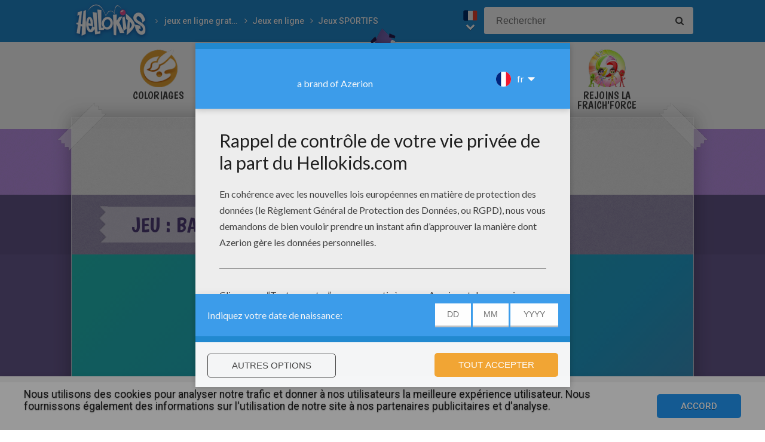

--- FILE ---
content_type: text/html
request_url: https://fr.hellokids.com/c_61669/jeux-en-ligne-gratuits/jeux-en-ligne-gratuits/jeux-sportifs/basketball-street
body_size: 9194
content:
<!DOCTYPE html><html
lang="fr"><head><meta
charset="utf-8"><title>Jeux de basketball street - fr.hellokids.com</title><meta
name="robots" content="index,follow" /><meta
name="description" content="Jeu : Basketball Street.   Venez jouer au jeu gratuit Basketball Street sur HelloKids ! Basketball Street est un jeu drôle qui appartient à la ..." /><link
href="https://feeds.feedburner.com/jedessine" rel="alternate" type="application/rss+xml" title="jedessine : RSS 2.0" /><link
href="https://feeds.feedburner.com/nouveautes-jedessine-com" rel="alternate" type="application/rss+xml" title="nouveautes-jedessine-com : RSS 2.0" /><meta
property="og:locale" content="fr"/><meta
property="og:type" content="game"/><meta
property="og:title" content="Jeux de basketball street - fr.hellokids.com"/><meta
property="og:description" content="Jeu : Basketball Street.   Venez jouer au jeu gratuit Basketball Street sur HelloKids ! Basketball Street est un jeu drôle qui appartient à la ..."/><meta
property="og:url" content="https://fr.hellokids.com"/><meta
property="og:site_name" content="HelloKids"/><meta
property="article:publisher" content="https://www.facebook.com/hellokidsEs"/><meta
property="og:image" content="https://images.jedessine.com/_uploads/_tiny_galerie/20190313/jeu-basketball-street_935.jpg" /><meta
name="twitter:card" content="https://images.jedessine.com/_uploads/_tiny_galerie/20190313/jeu-basketball-street_935.jpg"/><meta
name="twitter:description" content="Jeu : Basketball Street.   Venez jouer au jeu gratuit Basketball Street sur HelloKids ! Basketball Street est un jeu drôle qui appartient à la ..."/><meta
name="twitter:title" content="Jeux de basketball street - fr.hellokids.com"/><meta
name="twitter:site" content="@JennyHellokids"/><meta
name="twitter:image" content="https://images.jedessine.com/_uploads/_tiny_galerie/20190313/jeu-basketball-street_935.jpg"/><meta
name="twitter:creator" content="@JennyHellokids"/><meta
name="p:domain_verify" content="a7d242065afc4fcb85c66774a25587f0"/><meta
name="verify-v1" content="BUBoReyLy/MDQ9pPD9riUpFfCXpexLdnh9UkG+iU/fQ=" /><meta
name="google-site-verification" content="YLnc8k-dcXy8zKKpMVpnsS93q7zK9Z79vvnjFqvJi7A" /><meta
name="content-language" content="fr"/><meta
name="author" content="Azerion"/><meta
name="viewport" content="width=device-width, initial-scale=1, user-scalable=no"/><meta
name="mobile-web-app-capable" content="yes"/><meta
name="application-name" content="HelloKids"/><meta
name="apple-mobile-web-app-capable" content="yes"/><meta
name="apple-mobile-web-app-status-bar-style" content="#c15788"/><meta
name="apple-mobile-web-app-title" content="HelloKids"/><meta
name="msapplication-TileColor" content="#c15788"><meta
name="msapplication-TileImage" content="/mstile-150x150.png"><meta
name="msapplication-tap-highlight" content="no"/><meta
name="theme-color" content="#c15788"/><link
rel="apple-touch-icon" sizes="180x180" href="/apple-touch-icon.png"/><link
rel="icon" type="image/png" href="/favicon-32x32.png" sizes="32x32"/><link
rel="icon" type="image/png" href="/favicon-16x16.png" sizes="16x16"/><link
rel="manifest" href="/manifest.json"/><link
rel="mask-icon" href="/safari-pinned-tab.svg" data-color="#c15788"/> <script type="text/javascript" src="https://assets.casualportals.com/gdpr/cmp/cmpBundle.min.js"></script> <link rel="alternate" hreflang="fr" href="https://fr.hellokids.com/c_61669/jeux-en-ligne-gratuits/jeux-en-ligne-gratuits/jeux-sportifs/basketball-street" /><link rel="alternate" hreflang="en" href="https://www.hellokids.com/c_33782/free-online-games/online-games/sports-games/basketball-street" /><link rel="alternate" hreflang="es" href="https://es.hellokids.com/c_31395/juegos-gratuitos/en-linea/juegos-deportivos/basketball-street" /><link rel="alternate" hreflang="de" href="https://de.hellokids.com/c_32423/kostenlose-spiele/online-spiele/sport-spiele/basketball-street" /><link rel="alternate" hreflang="pt" href="https://pt.hellokids.com/c_30397/jogos-gratuitos-para-criancas/jogos-online/jogos-de-esporte/basketball-street" /><link
rel="stylesheet" href="/design/normal/print.css" type="text/css" media="print" /><link
rel="stylesheet" href="/design/normal/main.css?r=cc16ffcb7ab53839454a4c533f6179d366fad911" type="text/css" /><link
href="https://fonts.googleapis.com/css?family=Roboto:400,500%7CBoogaloo" rel="stylesheet" type="text/css" /> <script>//console.log("DEBUG : common_js.php : "+document.location.href)
        var _t = {"fermer":"fermer","rechercher":"Rechercher","publicite":"Publicit\u00e9","cookie_text":"Nous utilisons des cookies pour analyser notre trafic et donner \u00e0 nos utilisateurs la meilleure exp\u00e9rience utilisateur. Nous fournissons \u00e9galement des informations sur l'utilisation de notre site \u00e0 nos partenaires publicitaires et d'analyse.","accept":"Accord","see_details":"Voir les d\u00e9tails."};</script> 
 <script src="//ajax.googleapis.com/ajax/libs/jquery/1.10.2/jquery.min.js"></script> <script src="//ajax.googleapis.com/ajax/libs/jqueryui/1.10.3/jquery-ui.min.js"></script> <script src="/all_js.js?type=js&amp;urls=%2Ffonctions_dyn.js,%2F_scripts%2Ffancybox%2Fjquery.fancybox.pack.js,%2F_scripts%2Fskin%2Fskin.js,%2F_scripts%2Fpub.js,%2F_scripts%2Fmodules%2Fdetect_mobile%2Fmobile.js,%2F_scripts%2Fjs%2Fmodernizr.min.js,%2F_scripts%2Fswfobject%2Fswfobject.js,%2Ftemplates%2Fcoloriages%2Fscripts%2Fgs%2Ftweenmax.min.js,%2F_scripts%2Fjs%2Finview.min.js,%2F_scripts%2Fmodules%2Fslider%2Fslider.js,%2F_local%2Ffr%2F2015-ludo%2Fludo.js,%2F_scripts%2Ffonctions.js,%2F_scripts%2Fjquery%2Fplugins%2Fjquery.touchSwipe.min.js,%2F_scripts%2Fjs%2Ffullscreen-2.js,%2F_scripts%2Fmodules%2Finterface%2Finterface.js,%2F_scripts%2Fgdpr%2Fgdpr.js&amp;date=20260111f"></script> <script src="/_scripts/jwplayer/7.10.5/jwplayer.js"></script> <script>jwplayer.key="CtIRIUT9cDLfzehAE7Eo6mZqmt15u6q/t8L6rQ==";</script> <script>function trackEvenement(p1){ p2 = (arguments[1]  ? arguments[1] : ''); p3 = "/c_61669/jeux-en-ligne-gratuits/jeux-en-ligne-gratuits/jeux-sportifs/basketball-street"; _gaq.push(["_trackEvent", p1, p2, p3]); }</script> <script>interface.id_kid = 0;
		interface.start();</script>  <script class="notInApp">var _comscore = _comscore || [];
			_comscore.push({ c1: "2", c2: "18316359" });
			(function() {
			var s = document.createElement("script"), el = document.getElementsByTagName("script")[0]; s.async = true;
			s.src = (document.location.protocol == "https:" ? "https://sb" : "http://b") + ".scorecardresearch.com/beacon.js";
			el.parentNode.insertBefore(s, el);
			})();</script>  <script type="text/javascript">var _gaq = _gaq || []; _gaq.push(['_setAccount', 'UA-316984-1']); _gaq.push(['_trackPageview']); _gaq.push(['_trackPageLoadTime']); (function() { var ga = document.createElement('script'); ga.type = 'text/javascript'; ga.async = true; 
ga.src = ('https:' == document.location.protocol ? 'https://' : 'http://') + 'stats.g.doubleclick.net/dc.js'; 
var s = document.getElementsByTagName('script')[0]; s.parentNode.insertBefore(ga, s); })();</script> <script>(function(i,s,o,g,r,a,m){i['GoogleAnalyticsObject']=r;i[r]=i[r]||function(){
		  (i[r].q=i[r].q||[]).push(arguments)},i[r].l=1*new Date();a=s.createElement(o),
		  m=s.getElementsByTagName(o)[0];a.async=1;a.src=g;m.parentNode.insertBefore(a,m)
		  })(window,document,'script','https://www.google-analytics.com/analytics.js','ga');
		  ga('create', 'UA-316984-51', 'auto', {'allowLinker': true});
		  ga('require', 'linker');
		  ga('linker:autoLink', ['fr.hellokids.com', 'es.hellokids.com', 'de.hellokids.com', 'pt.hellokids.com', 'ar.hellokids.com'] );
		  setTimeout(function() {		      
		      ga('send', 'pageview');
		  }, 2000);</script><link rel="canonical" href="https://fr.hellokids.com/c_61669/jeux-en-ligne-gratuits/jeux-en-ligne-gratuits/jeux-sportifs/basketball-street"> <script>sessionStorage.JDSciblage = "a:1:{s:3:\"DFP\";a:1:{i:0;s:4:\"jeux\";}}"</script><script src="/_scripts/modules/reviews/reviews.js.php"></script><link
href="https://plus.google.com/107310140041283337025" rel="publisher" /><link
href="https://plus.google.com/104649591213060561583" rel="author" />
<!--[if IE]><script src="https://html5shiv.googlecode.com/svn/trunk/html5.js"></script><![endif]--> <script type="text/javascript">// This is for debugging purposes.
            // console.log('content Type: ' + 'Jeu Arcade');
            // console.log('template path: ' + '/templates/jeux/arcade_cont.php');

            // Define needed elements so we can use them to decide which page we are one/which ads to load in
            var contentType = 'Jeu Arcade';
            var selectedTemplate = 'gameTemplate';
            var selectedAdsArray = undefined;

            // We want to fill in the adsArray only if we are on the gamepage. Otherwise we want to load in all ads.
            if(selectedTemplate === 'gameTemplate') {
                selectedAdsArray = ['genbu-slot'];
                // Array for 2 skyscraper (outside layout) layout.
                var sidesAdArray = [
                    'coloriage',
                    'dessiner_text',
                    'texte propre',
                    'Jeu Arcade',
                    'puzzle',
                    'Memory HTML5',
                    'Mots-mélés en ligne',
                    'Quizz',
                    'Dragoart'
                ];
                // Array for single skyscraper (inside content) layout
                var contentAdArray = [
                    'dessin',
                    'contes',
                    'blagues',
                    'actualités_text'
                ];
                // Array for rectangle ad layout (mostly used for video content, hence the variable name.)
                var videoAdArray = [
                    'Leçon de dessin en vidéo',
                    'dessiner_video',
                    'Vidéos',
                    'Fiche Bricolage',
                    'PAPER STORY',
                    'Playlist Vidéo batteryPOP',
                    'Tour de magie',
                    'actualités_video'
                ];

                // Push adunit names into the adsArray depending on which template it is.
                if (sidesAdArray.indexOf(contentType) >= 0){
                    selectedAdsArray.push('byakko-slot');
                    selectedAdsArray.push('seiryu-slot');
                } else if (contentAdArray.indexOf(contentType) >= 0){
                    selectedAdsArray.push('suzaku-slot');
                } else if (videoAdArray.indexOf(contentType) >= 0){
                    selectedAdsArray.push('amaterasu-slot');
                }
            } else {
                // Keep adsArray undefined so it will just load in all the ads.
                selectedAdsArray = undefined;
            }

            // Define HB_OPTIONS as we need this to configure our headerbidding wrapper
            window['HB_OPTIONS'] = {
                debug: false,
                template:  selectedTemplate,
                selectedAds: selectedAdsArray,
                setTargeting: function(){
                    googletag.pubads()
                    .setTargeting('CategoryID', [3325])                    .setTargeting('TagID', [15410, 15458, 398, 14993, 15403])                    .setTargeting('ContentID', [61669])                    .setTargeting('CountryID', 'fr');
                }
            };

            // Load in the actual script for headerbidding and ads
            var hbTag = document.createElement('script');
            hbTag.type = 'text/javascript';
            hbTag.id = 'idhb';
            hbTag.src = 'https://hb.improvedigital.com/pbw/headerlift.min.js';
            var node = document.getElementsByTagName('script')[0];
            node.parentNode.insertBefore(hbTag, node);</script> 
 <script async src="https://www.googletagmanager.com/gtag/js?id=DC-8273842"></script> <script>window.dataLayer = window.dataLayer || [];
        function gtag(){dataLayer.push(arguments);}
        gtag('js', new Date());

        gtag('config', 'DC-8273842');</script> </head><body
class="fr  pagecontenu dark" data-bg="#F9B344"><div
id="overDiv" style="position: absolute; visibility: hidden; z-index:1000;"></div><div
id='cobabox'></div><div
id="cracker-slot"></div><div
id="menu2" class="menu_6"><div
id="menu_fr" class="main_menu">
<button
id="burger" class="burger" attr-active="false"></button>
<a
href="/" title="Home" target="_self"  class="HKlogo">
<img
src="/design/normal/assets/logo.png" srcset="/design/normal/assets/logo.png, /design/normal/assets/logo@2x.png 2x" alt="HelloKids Logo" width="130" height="66">
</a><ul
id='breadcrumb'><li>
<a
href="/r_19/jeux-en-ligne-gratuits" title="jeux en ligne gratuits" target="_self">jeux en ligne gratuits</a></li><li>
<a
href="/r_393/jeux-en-ligne-gratuits/jeux-en-ligne-gratuits" title="Jeux en ligne" target="_self">Jeux en ligne</a></li><li>
<a
href="/r_3325/jeux-en-ligne-gratuits/jeux-en-ligne-gratuits/jeux-sportifs" title="Jeux SPORTIFS" target="_self">Jeux SPORTIFS</a></li></ul> <script src="/_scripts/modules/menu/breadcrumbs.js"></script> <script>(function(){
                    var breadcrumbs = new Breadcrumbs();
                    breadcrumbs.element = $("#breadcrumb");
                    breadcrumbs.create();
			    }());</script> <form
class="searchEngine" action="/recherche" method="get">
<input
type="text" name="recherche" class="recherche HKtitle" value="" placeholder="Rechercher" />
<button
type="submit" name="search_go" class="search_go fa fa-search" value=""></button></form><div
class="lang"><div
class="curr-lang"><div
class="fr-flag curr-flag"></div></div><ul
class="drop-down-list"><li><a
class="en" href="https://www.hellokids.com" target="_blank" title="Website for kids" rel="nofollow" >Website for kids</a></li><li><a
class="es" href="https://es.hellokids.com" target="_blank" title="Pagina web para niños" rel="nofollow" >Pagina web para niños</a></li><li><a
class="de" href="https://de.hellokids.com" target="_blank" title="Website für Kinder" rel="nofollow" >Website für Kinder</a></li><li><a
class="pt" href="https://pt.hellokids.com" target="_blank" title="Site para crianças" rel="nofollow" >Site para crianças</a></li></ul></div></div></div><div
id="g_jeux" class="g_all"><div
id="main-navigation" class="main-navigation" attr-active="false"><form
class="searchEngine" action="/recherche" method="get">
<input
type="text" name="recherche" class="recherche HKtitle" value="" placeholder="Rechercher" />
<button
type="submit" name="search_go" class="search_go fa fa-search" value=""></button></form>
<nav
class="items">
<a
class="m_coloriage bigitem navtag" href="/r_3/coloriages"
title="Coloriages" target="_self"><span>Coloriages</span></a>
<a
class="m_dessin bigitem navtag" href="/r_12/dessins-pour-les-enfants"
title="Dessins pour les enfants" target="_self"><span>Dessins pour les enfants</span></a>
<a
class="m_brico bigitem navtag" href="/r_645/activites-manuelles"
title="Activites Manuelles" target="_self"><span>Activites Manuelles</span></a>
<a
class="m_jeux bigitem navtagon" href="/r_19/jeux-en-ligne-gratuits"
title="jeux en ligne gratuits" target="_self"><span>jeux en ligne gratuits</span></a>
<a
class="m_lecture bigitem navtag" href="/r_644/lire-et-apprendre"
title="Lecture" target="_self"><span>Lecture</span></a>
<a
class="m_video bigitem navtag" href="/r_996/videos-et-tutoriels"
title="Vidéos et Tutoriels" target="_self"><span>Vidéos et Tutoriels</span></a>
<a
class="m_fraich bigitem navtag" href="https://creatives.quantum-advertising.com/HELLOKIDS/index.html" title="Rejoins la Fraich'Force" target="_blank">
<span>Rejoins la Fraich'Force</span>
</a>
</nav></div><div
id="mask" class="mask"></div><div
id="global"><div
class="gap-closer small closer">
<img
src="/design/normal/assets/tape-top-left.png" srcset="/design/normal/assets/tape-top-left.png, /design/normal/assets/tape-top-left@2x.png 2x" width="83" height="83" class="tape-top-left" alt="tape-top-left"/>
<img
src="/design/normal/assets/tape-top-right.png" srcset="/design/normal/assets/tape-top-right.png, /design/normal/assets/tape-top-right@2x.png 2x" width="83" height="83" class="tape-top-right" alt="tape-top-right"/></div> <script src="/_scripts/modules/menu/burgerMenu.js"></script> <script>(function(){
			        var mobileMenu = new BurgerMenu();
                    mobileMenu.start();
			    }());</script> <div
id="content" class="gamesPage"><div
id="top-wrap"><div
id="top" class=" notInApp hide-in-fs"><div
id="genbu-slot" class="pub"></div></div></div> <script src="/op/chasse/chasse.js"></script> <div
class="contentWrap"> <script type="text/javascript">$(function(){
              // Set the redirectlisteners for the first time.
              window._redirectListeners = [];
              addRedirectListeners(function() {
                  endPreroll();
              }, null, this);

             // Bind redirect() to start our game when needed.
             var regex = /android|avantgo|blackberry|bbolt|bo?ost|cricket|docomo|hiptop|iemobile|ip[ao]d|kitkat|bmini|bmobi|bpalm|iphone|smartphone|windows phone|symbian|up.browser|up.link|tablet browser| tablet pc|hp-tablet|rim tablet|sony tablet|webos|windows ce|bwos/i;
             var str = navigator.userAgent;
             if( regex.test(str) ) {
                 if ($("#boule-slot").length > 0) {
                    $("#boule-slot").remove();
                 } else {
                    $("#boule-slot").remove();
                 }
                 $("#play-button").on("click", function() {
                    history.pushState('mobile-game', document.title, window.location.href);
                    showGame();
                 });

                 if(history.state == 'mobile-game') {
                    showGame();
                 } else {
                     history.replaceState('idle', document.title, window.location.href);
                 }

                 window.addEventListener('popstate', function(e) {
                    if (e.state === 'idle'){
                        window.location.reload();
                    }  else if(e.state === 'mobile-game'){
                        showGame();
                    }
                 });

                 clearTimeout(popstateDelay);


             } else {
                 $("#mobile-buttons").remove();
                 initPreroll();
             }


        });
        function initPreroll(){
            var prerollContainer = $('#boule-slot');
            if(prerollContainer.length > 0){
                prerollContainer.fadeIn('fast');
                startPreroll();
            } else {
                showGame();
            }
        }
        function startPreroll(){
           
            //Yoki Safety timer, which is mandatory for the Yoki preroll.
            //If something goes wrong with Yoki DFP then we can kill the preroll and start the game.
            window.yokiSafetyTimer = window.setTimeout(function() {
                if (typeof window.redirect === 'function') {
                    window.redirect();
                }
                window.clearTimeout(window.yokiSafetyTimer);
            }, 8000);
            // Our preroll DFP tag. We call this outside of the DisplayAds class because:
            // It can happen that the preroll is displayed before the game goes fullscreen.
            // In controrary to regular display ads.
            googletag.cmd.push(function() {
                googletag.display('boule-slot');
            });
        }
        function endPreroll(){
            var prerollContainer = $('#boule-slot');
            if (prerollContainer.length > 0) {
                prerollContainer.fadeOut('fast', function() {
                    $(this).remove();
                    showGame();
                });
            } else {
                showGame();
            }
        }
        function showGame(){
            console.log("were getting here");
            var gameElement = $('#game');
            if(gameElement.length > 0){
                //Check if its a fbrq.io game
                if (history.state === 'mobile-game'){
                    gameElement = $('#mob-game');
                    resizeGame(gameElement);

                    window.addEventListener('resize', function() {
                       resizeGame(gameElement);
                    });
                    $('#all-wrap').remove();
                }

                if(gameElement.empty){
                    gameElement.append('<iframe id="game-element" src="https://html5.gamedistribution.com/fb54dc7296c0440ca9e8f137a0edf650/" border="0" scrolling="no" style="overflow:hidden; border: 0;"/>');

                }
                $('#game-element').width(gameElement.width()).height(gameElement.height());
                gameElement.fadeIn('fast');
            }
        }
        function resizeGame(gameEl) {
            var bodyEl = document.body;
            var gameWidth = document.documentElement.clientWidth;
            var gameHeight = document.documentElement.clientHeight;
            bodyEl.style.overflow = "hidden";
            bodyEl.style.position = "fixed";
            gameEl.css('position', 'fixed');
            gameEl.css('top', '0');
            gameEl.css('left', '0');
            gameEl.css('z-index', '99');
            gameEl.css('width', gameWidth + 'px');
            gameEl.css('height', gameHeight + 'px');

            $('#game-element').width(gameEl.width()).height(gameEl.height());
        }
        function addRedirectListeners(callbackFunction, callbackObject, context) {
            if (window._redirectListeners === null) {
                callbackFunction.call(context || window, callbackObject);
            } else {
                window._redirectListeners.push({
                    callbackFunction: callbackFunction,
                    callbackObject: callbackObject,
                    context: (context || window)
                });
            }
        }
        window.redirect = function() {
            var rl = window._redirectListeners || [];
            window._redirectListeners = null;
            for (var i = 0; i < rl.length; i++) {
                try {
                    rl[i].callbackFunction.call(rl[i].context || window, rl[i].callbackObject);
                } catch (ex) {
                    if (window.console && window.console.error) {
                        window.console.error(ex);
                    }
                }
            }
        };</script><div
id="mob-game"></div><div
id="all-wrap"><div
class="content-block content-type"><div
class="content-container"><h1 class="contentTitle">Jeu : Basketball Street</h1></div></div><div
class="content-block content-type"><div
class="content-container content-game regulargame"><div
id="byakko-slot" class="content-slot"></div><div
id="seiryu-slot" class="content-slot"></div><div
id="mobile-buttons">
<img
src="https://images.jedessine.com/_uploads/_tiny_galerie/20190313/jeu-basketball-street_935.jpg" />
<a
id="play-button" class="clicky-clicky">Jouer <i
class="fa fa-play" aria-hidden="true"></i></a></div><div
id="game"></div></div></div><div
class="content-block content-type"><div
class="content-container"><div
id="HKcarousel">
<a
class="p pn"><i
class="fa fa-angle-double-left" aria-hidden="true"></i></a>
<a
class="n pn"><i
class="fa fa-angle-double-right" aria-hidden="true"></i></a><ul
style="width:2640px" class="carousel "><li
class="anim_03s">
<a
href="/c_61636/jeux-en-ligne-gratuits/jeux-en-ligne-gratuits/jeux-sportifs/downhill-ski" title="Downhill Ski"><h2 class="anim_03s">Downhill Ski</h2>
<img
src="https://images.jedessine.com/_uploads/_tiny_galerie/20190208/jeu-downhill-ski_6s8.jpg" alt="Jeu : Downhill Ski" />
</a></li><li
class="anim_03s">
<a
href="/c_61628/jeux-en-ligne-gratuits/jeux-en-ligne-gratuits/jeux-sportifs/slalom-ski-simulator" title="Slalom Ski Simulator"><h2 class="anim_03s">Slalom Ski Simulator</h2>
<img
src="https://images.jedessine.com/_uploads/_tiny_galerie/20190207/jeu-slalom-ski-simulator_jca.jpg" alt="Jeu : Slalom Ski Simulator" />
</a></li><li
class="anim_03s">
<a
href="/c_61517/jeux-en-ligne-gratuits/jeux-en-ligne-gratuits/jeux-sportifs/rugby-extreme" title="Rugby Extreme"><h2 class="anim_03s">Rugby Extreme</h2>
<img
src="https://images.jedessine.com/_uploads/_tiny_galerie/20181249/jeu-rugby-extreme_vlv.jpg" alt="Jeu : Rugby Extreme" />
</a></li><li
class="anim_03s">
<a
href="/c_61489/jeux-en-ligne-gratuits/jeux-en-ligne-gratuits/jeux-sportifs/tennis-is-war" title="Tennis is War"><h2 class="anim_03s">Tennis is War</h2>
<img
src="https://images.jedessine.com/_uploads/_tiny_galerie/20181145/jeu-tennis-is-war_dqx.jpg" alt="Jeu : Tennis is War" />
</a></li><li
class="anim_03s">
<a
href="/c_61481/jeux-en-ligne-gratuits/jeux-en-ligne-gratuits/jeux-sportifs/football-legends-head-soccer" title="Football Legends: Head Soccer"><h2 class="anim_03s">Football Legends: Head Soccer</h2>
<img
src="https://images.jedessine.com/_uploads/_tiny_galerie/20181145/jeu-football-legends-head-soccer_6ha.jpg" alt="Jeu : Football Legends: Head Soccer" />
</a></li><li
class="anim_03s">
<a
href="/c_61464/jeux-en-ligne-gratuits/jeux-en-ligne-gratuits/jeux-sportifs/cricket-hero" title="Cricket Hero"><h2 class="anim_03s">Cricket Hero</h2>
<img
src="https://images.jedessine.com/_uploads/_tiny_galerie/20181044/jeu-cricket-hero_vwx.jpg" alt="Jeu : Cricket Hero" />
</a></li><li
class="anim_03s">
<a
href="/c_61372/jeux-en-ligne-gratuits/jeux-en-ligne-gratuits/jeux-sportifs/american-football-challenge" title="American Football Challenge"><h2 class="anim_03s">American Football Challenge</h2>
<img
src="https://images.jedessine.com/_uploads/_tiny_galerie/20180833/jeu-american-football-challenge_s7t.jpg" alt="Jeu : American Football Challenge" />
</a></li><li
class="anim_03s">
<a
href="/c_61344/jeux-en-ligne-gratuits/jeux-en-ligne-gratuits/jeux-sportifs/adam-and-eve-golf" title="Adam and Eve: Golf"><h2 class="anim_03s">Adam and Eve: Golf</h2>
<img
src="https://images.jedessine.com/_uploads/_tiny_galerie/20180729/jeu-adam-and-eve-golf_rjc.jpg" alt="Jeu : Adam and Eve: Golf" />
</a></li><li
class="anim_03s">
<a
href="/c_61338/jeux-en-ligne-gratuits/jeux-en-ligne-gratuits/jeux-sportifs/stickman-tennis" title="Stickman Tennis"><h2 class="anim_03s">Stickman Tennis</h2>
<img
src="https://images.jedessine.com/_uploads/_tiny_galerie/20180729/jeu-stickman-tennis_s3h.jpg" alt="Jeu : Stickman Tennis" />
</a></li><li
class="anim_03s">
<a
href="/c_61337/jeux-en-ligne-gratuits/jeux-en-ligne-gratuits/jeux-sportifs/surf-riders" title="Surf Riders"><h2 class="anim_03s">Surf Riders</h2>
<img
src="https://images.jedessine.com/_uploads/_tiny_galerie/20180729/jeu-surf-riders_h7w.jpg" alt="Jeu : Surf Riders" />
</a></li><li
class="anim_03s">
<a
href="/c_61311/jeux-en-ligne-gratuits/jeux-en-ligne-gratuits/jeux-sportifs/dunk-shot" title="Dunk Shot"><h2 class="anim_03s">Dunk Shot</h2>
<img
src="https://images.jedessine.com/_uploads/_tiny_galerie/20180727/jeu-dunk-shot_4jx.jpg" alt="Jeu : Dunk Shot" />
</a></li><li
class="anim_03s">
<a
href="/c_61282/jeux-en-ligne-gratuits/jeux-en-ligne-gratuits/jeux-sportifs/world-football-kick-2018" title="World Football Kick 2018"><h2 class="anim_03s">World Football Kick 2018</h2>
<img
src="https://images.jedessine.com/_uploads/_tiny_galerie/20180626/jeu-world-football-kick-2018_q6k.jpg" alt="Jeu : World Football Kick 2018" />
</a></li></ul></div> <script src="/_scripts/modules/carousel/HKcarousel.js"></script> <script>var HKcar = new HKcarousel("HKcarousel");
			HKcar.nbVignette = 12;
			HKcar.start();</script></div></div></div><div
class="content-block content-type"><div
class="content-container"><div
class="addthis-container"><div
class="addthis_inline_share_toolbox"></div></div></div></div><div
class="content-block content-type"><div
class="content-container"><div
class="taglist" data-legend="Thèmes"><h3>Thèmes:</h3><a
href="/t_15403/jeux?rub=19" class="tag">jeux</a>
<a
href="/t_15410/jeu?rub=19" class="tag">jeu</a>
<a
href="/t_15458/sportifs?rub=19" class="tag">sportifs</a>
<a
href="/t_398/sport?rub=19" class="tag">sport</a>
<a
href="/t_14993/basketball?rub=19" class="tag">basketball</a></div></div></div><div
class="content-block content-type"><div
class="content-container" id="review">
<section
id="reviews" itemscope itemtype="http://schema.org/UserComments"><h2 class="titre HKtitle">Vos commentaires</h2><div
class="note" itemprop="aggregateRating" itemscope itemtype="http://schema.org/AggregateRating"><div
class="starrating show" data-rel="4"></div><p>
<span
itemprop="reviewCount">1</span> vote(s)					- Note moyenne
<span
itemprop="ratingValue">4</span>/<span
itemprop="bestRating">5</span></p></div><div
id="reviewList"><article
class="hid" itemprop="reviews" itemscope itemtype="http://schema.org/Review"><div>
<label
itemprop="author">Rudy 2365894</label><div
itemprop="reviewRating" itemscope itemtype="http://schema.org/Rating"><div
class="rate"><span
itemprop="ratingValue">4</span>/<span
itemprop="bestRating">5</span></div><div
class="starrating show" data-rel="4"></div></div></div><div><p>lundi 23 Mars 2020 &agrave; 12h53<meta
itemprop="datePublished" content="2020-03-23" /></p><p
class="com" itemprop="reviewBody">Ah ouais c'est fastooooooooooooooche</p></div>
</article></div><center>
<a
class="clicky-clicky" id="plusReviews">Voir les autres commentaires</a></center>
</section><form
method="post" action="/_scripts/modules/reviews/post.php" class="c_after" onsubmit="return checkReview('#review');"><h2 class="titre HKtitle">Noter cette page</h2>
<input
type="text" name="name" id="name" placeholder="name" />
<input
type="text" name="firstname" id="firstname" value="Paul" placeholder="firstname"/><textarea name="comment" id="comment" placeholder="Votre commentaire" tabindex="2"></textarea><input
type="text" name="pseudo" id="pseudo" placeholder="Votre pseudonyme" tabindex="1" /><div
class="starrating edit anim_03s">
<label>Votre note</label><div
class="starsWrap">
<em
class="r1" data-rel="1"><i
class="fa fa-star" aria-hidden="true"></i></em>
<em
class="r2" data-rel="2"><i
class="fa fa-star" aria-hidden="true"></i></em>
<em
class="r3" data-rel="3"><i
class="fa fa-star" aria-hidden="true"></i></em>
<em
class="r4" data-rel="4"><i
class="fa fa-star" aria-hidden="true"></i></em>
<em
class="r5" data-rel="5"><i
class="fa fa-star" aria-hidden="true"></i></em></div></div>
<input
type="hidden" name="note" id="note" value="4"/>
<input
type="hidden" name="type_externe" value="contenu"/>
<input
type="hidden" name="id_externe" value="61669"/>
<input
type="hidden" name="origine" value="/c_61669/jeux-en-ligne-gratuits/jeux-en-ligne-gratuits/jeux-sportifs/basketball-street"/>
<input
class="submitButton clicky-clicky" type="submit" id="noter" value="Publier"  tabindex="3"/></form></div></div> <script>var review = new reviewForm('#review');
		review.page 	= 'contenu';
		review.id 	= 61669;
		review.total 	= 1;
		review.init();</script> </div></div></div></div><footer
class="notInApp hide-in-fs"><div
class="footer-container"><div
class="footer-content">
<img
class="mascotte-footer" src="/design/normal/assets/mascottes/carl_footer.png" srcset="/design/normal/assets/mascottes/carl_footer.png, /design/normal/assets/mascottes/carl_footer@2x.png 2x" title="Footer Mascotte" width="197" height="101" alt="Footer Mascotte"><div
class="publisher">
<a
href="//azerion.com/" title="Azerion" target="_blank">
<img
src="/design/normal/assets/AZERION_logo_txt_white.png" title="Azerion logo" class="azerion-logo" alt="Azerion logo">
</a></div><div
class="links">
<a
href="//azerion.com/" rel="nofollow" target="_blank" title="">About</a> |
<a
href="//azerion.com/" rel="nofollow" target="_blank" title="">Advertising</a> |
Contact: <a href="/cdn-cgi/l/email-protection#0c7f797c7c637e784c64696060636765687f226f6361" title=""><span class="__cf_email__" data-cfemail="5b282e2b2b34292f1b333e37373430323f2875383436">[email&#160;protected]</span></a> |
<a
href="//azerion.com/business/terms.html" rel="nofollow" target="_blank" title="">Conditions</a> |
<a
href="//azerion.com/business/privacy.html" rel="nofollow" target="_blank" title="">Cookies</a> |
<a
id="review-gdpr-button" title="Paramètres de confidentialité">Paramètres de confidentialité</a></div><div
class="rights">
&copy;2016 Azerion. All rights reserved.</div></div></div>
</footer><span
class="hid notInApp">TEMPS DE GENERATION DE LA PAGE : 206ms <br/><em>Fichier généré le 11/01/2026 à
07:00:35</em></span> <script data-cfasync="false" src="/cdn-cgi/scripts/5c5dd728/cloudflare-static/email-decode.min.js"></script><script src="/_includes/js.php/footerJS.js.php"></script> <script defer src="https://static.cloudflareinsights.com/beacon.min.js/vcd15cbe7772f49c399c6a5babf22c1241717689176015" integrity="sha512-ZpsOmlRQV6y907TI0dKBHq9Md29nnaEIPlkf84rnaERnq6zvWvPUqr2ft8M1aS28oN72PdrCzSjY4U6VaAw1EQ==" data-cf-beacon='{"version":"2024.11.0","token":"a1a91e461c2d49319414142d3d5ae941","r":1,"server_timing":{"name":{"cfCacheStatus":true,"cfEdge":true,"cfExtPri":true,"cfL4":true,"cfOrigin":true,"cfSpeedBrain":true},"location_startswith":null}}' crossorigin="anonymous"></script>
</body></html>